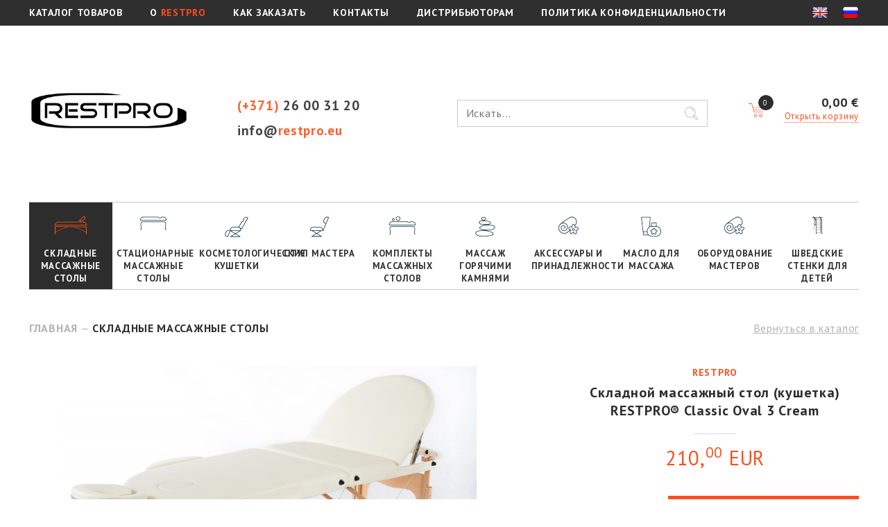

--- FILE ---
content_type: text/html; charset=UTF-8
request_url: https://www.restpro.eu/ru/new_restpro-classic-oval-3-cream
body_size: 9189
content:
<!DOCTYPE html>
<html lang="ru">
<head>
	<title>Складной массажный стол (кушетка) RESTPRO® Classic Oval 3 Cream CLASSIC-OVAL-3-CREAM Складные массажные столы купить в Риге с доставкой, цена, заказать в интернет магазине - RESTPRO.EU</title>
	<meta name="description" content="RESTPRO массажные кушетки, столы и другая мебель для салонов красоты, косметологов и мастеров по красоте"/>
	<meta name="keywords" content="массажные столы, массажные кушетки, косметологические кушетки, мебель для салонов красоты"/>

	<link rel="alternate" href="https://www.restpro.eu/lv/new_restpro-classic-oval-3-cream" hreflang="lv">
	<link rel="alternate" href="https://www.restpro.eu/new_restpro-classic-oval-3-cream" hreflang="en">
	<link rel="alternate" href="https://www.restpro.eu/lt/new_restpro-classic-oval-3-cream" hreflang="lt">
	<link rel="alternate" href="https://www.restpro.eu/ee/new_restpro-classic-oval-3-cream" hreflang="ee">
	<link rel="alternate" href="https://www.restpro.eu/ru/new_restpro-classic-oval-3-cream" hreflang="ru">
	<link rel="alternate" href="https://www.restpro.eu/new_restpro-classic-oval-3-cream" hreflang="x-default">

	<meta http-equiv="Content-Type" content="text/html; charset=utf-8"/>
	<meta http-equiv="x-ua-compatible" content="IE=edge"/>
	<meta name="viewport" content="width=device-width"/>
	<link rel="shortcut icon" type="image/x-icon" href="/restpro/fav/favicon.ico">
	<link rel="apple-touch-icon" sizes="57x57" href="/restpro/fav/apple-icon-57x57.png">
	<link rel="apple-touch-icon" sizes="60x60" href="/restpro/fav/apple-icon-60x60.png">
	<link rel="apple-touch-icon" sizes="72x72" href="/restpro/fav/apple-icon-72x72.png">
	<link rel="apple-touch-icon" sizes="76x76" href="/restpro/fav/apple-icon-76x76.png">
	<link rel="apple-touch-icon" sizes="114x114" href="/restpro/fav/apple-icon-114x114.png">
	<link rel="apple-touch-icon" sizes="120x120" href="/restpro/fav/apple-icon-120x120.png">
	<link rel="apple-touch-icon" sizes="144x144" href="/restpro/fav/apple-icon-144x144.png">
	<link rel="apple-touch-icon" sizes="152x152" href="/restpro/fav/apple-icon-152x152.png">
	<link rel="apple-touch-icon" sizes="180x180" href="/restpro/fav/apple-icon-180x180.png">
	<link rel="icon" type="image/png" sizes="192x192"  href="/restpro/fav/android-icon-192x192.png">
	<link rel="icon" type="image/png" sizes="32x32" href="/restpro/fav/favicon-32x32.png">
	<link rel="icon" type="image/png" sizes="96x96" href="/restpro/fav/favicon-96x96.png">
	<link rel="icon" type="image/png" sizes="16x16" href="/restpro/fav/favicon-16x16.png">
	<link rel="manifest" href="/restpro/fav/manifest.json">
	<meta name="msapplication-TileColor" content="#fd4f1b">
	<meta name="msapplication-TileImage" content="/restpro/fav/ms-icon-144x144.png">
	<meta name="theme-color" content="#fd4f1b">
		
		<script src="https://cookies.morex.lv/cookies/widget.js?h=eugkczwlg&l=ru" type="text/javascript" defer></script>
	<script src="/plugins/jquery.js"></script>
	<link href="/plugins/font-awesome/font-awesome.css" rel="stylesheet"/>
	<link href="https://fonts.googleapis.com/css?family=PT+Sans:400,700&subset=cyrillic-ext" rel="stylesheet">
	<link href="/restpro/css/normalize.css" rel="stylesheet"/>
	<link href="/plugins/animate.css" rel="stylesheet"/>
	<link href="/plugins/popup/magnific-popup.css" rel="stylesheet"/>
	<script src="/plugins/popup/jquery.magnific-popup.min.js"></script>
	<link href="/plugins/swiper/swiper.min.css" rel="stylesheet"/>
	<script src="/plugins/swiper/swiper.jquery.min.js"></script>
	<link href="/restpro/cart/style.css" rel="stylesheet" />
	<link href="/restpro/global.css" rel="stylesheet"/>

	<link href="/restpro/css/default.css" rel="stylesheet"/>

	<link href="/restpro/mobile.css" rel="stylesheet"/>
	<script src="/restpro/restpro_global.js"></script>
	<script src="/restpro/pages.js"></script>


	<script src="/vendor/livewire/livewire.js?id=90730a3b0e7144480175" data-turbo-eval="false" data-turbolinks-eval="false" ></script><script data-turbo-eval="false" data-turbolinks-eval="false" >window.livewire = new Livewire();window.Livewire = window.livewire;window.livewire_app_url = '';window.livewire_token = 'vNIeE2lBmXRJvxAoJ5F9D7xgqBROKA7U7bBM7T1m';window.deferLoadingAlpine = function (callback) {window.addEventListener('livewire:load', function () {callback();});};let started = false;window.addEventListener('alpine:initializing', function () {if (! started) {window.livewire.start();started = true;}});document.addEventListener("DOMContentLoaded", function () {if (! started) {window.livewire.start();started = true;}});</script>
</head>
<body>
<script>
	var language = 'ru',
			currency = 'EUR',
			lng = '/ru',
			morexUrl = 'https://www.morex.lv',
			checkoutUrl = 'https://www.restpro.eu/ru/checkout',
			translates = {
				Previous: 'Предыдущая',
				Next: 'Следующая',
				CounterOf: 'от',
				ProductAdded: 'Товар добавлен',
				toCart: 'в корзину',
				Delete: 'Удалить',
				Quantity: 'Количество',
				PleaseWait: 'Подождите, пожалуйста..'
			};
</script>
			<script>(function(w,d,s,l,i){w[l]=w[l]||[];w[l].push({'gtm.start':
		new Date().getTime(),event:'gtm.js'});var f=d.getElementsByTagName(s)[0],
		j=d.createElement(s),dl=l!='dataLayer'?'&l='+l:'';j.async=true;j.src=
		'https://www.googletagmanager.com/gtm.js?id='+i+dl;f.parentNode.insertBefore(j,f);
		})(window,document,'script','dataLayer','GTM-MJGCMLS');</script>
		<noscript><iframe src="https://www.googletagmanager.com/ns.html?id=GTM-MJGCMLS" height="0" width="0" style="display:none;visibility:hidden"></iframe></noscript>
	

<div id="loader"><i class="fa fa-circle-o-notch fa-spin fa-2x"></i></div>
<div class="topNotify"></div>

<div class="cd-cart-container screenOnly empty" style="position: relative; z-index: 999999912;">
	<a class="cd-cart-trigger">
		
		<ul class="count"><li>0</li><li></li></ul></a>
	<div class="cd-cart">
		<div class="wrapper">
			<header><h2>Моя корзина</h2></header>
			<div class="body">
				<ul>
									</ul>
			</div>
			<footer>
				<a href="https://www.restpro.eu/ru/checkout" class="checkout btn">
					<em>Оформить заказ - <span>0,00 €</span></em>
				</a>
			</footer>
		</div>
	</div>
</div>


<div class="navigation-top">
	<div class="wrapper">
		<div class="menu">
			<a href="https://www.restpro.eu/ru">КАТАЛОГ ТОВАРОВ</a>
			<a href="/ru/about-restpro">О <span class="orange">RESTPRO</span></a>
			<a href="/ru/how-to-order">КАК ЗАКАЗАТЬ</a>
			<a href="/ru/contacts">КОНТАКТЫ</a>
			<a href="/ru/distribution">ДИСТРИБЬЮТОРАМ</a>

			<a href="/ru/privatuma-politika" style="text-transform: uppercase; margin-right: 0;">Политика конфиденциальности</a>

		</div>
		<div class="flags">
							<a href="/new_restpro-classic-oval-3-cream" class="flag"><img src="/restpro/images/flags/EN.png"/></a>
							<a href="/ru/new_restpro-classic-oval-3-cream" class="flag"><img src="/restpro/images/flags/RU.png"/></a>
					</div>

		<div class="mobileOnly mobileMenuIcon">
			<a class="toggleNavigationMenu">
				<span></span>
				<span></span>
				<span></span>
				<span></span>
				<span></span>
				<span></span>
			</a>
		</div>
	</div>
</div>

<div id="header" class="restpro">
	<div class="wrapper">
		<div class="column-left">
			<a href="https://www.restpro.eu/ru" class="logo"><img src="/restpro/images/logo.png"/></a>
		</div>

		<div class="column-middle">
			<a href="tel:+37126003120" class="phone"><span class="orange">(+371)</span> 26 00 31 20</a>
			<br/>

			<a href="/cdn-cgi/l/email-protection#dbb2b5bdb49ba9bea8afaba9b4f5beae" class="email">
				info@<span class="orange">restpro.eu</span>
			</a>
			<!--<a href="" class="callback orange">Заказать звонок</a>-->
		</div>

		<div class="column-search">
			<form method="get" action="https://www.restpro.eu/ru/search" class="searchInput">
				<input type="text" name="v" placeholder="Искать..." autocomplete="off" value=""/>
				<input type="submit" value=""/>
			</form>
		</div>

		<div class="column-right">
			<div class="cartBlock">
				<a href="https://www.restpro.eu/ru/checkout" class="cart">
					<div class="badge">0</div>
				</a>
				<div class="total">
					<span class="cartTotalPrice">0,00 €</span>
					<br/>
					<a href="https://www.restpro.eu/ru/checkout" class="dotted orange openCart screenOnly">Открыть корзину</a>
					<a href="https://www.restpro.eu/ru/checkout" class="dotted orange openCart mobileOnly">Моя корзина</a>
				</div>
			</div>
		</div>
	</div>
</div>

<div id="menu">
	<div class="wrapper">
		<div class="mobileOnly catalogButton">Каталог товаров <i class="fa fa-chevron-down" aria-hidden="true"></i></div>

		<div class="items">
							<a href="/ru/skladnye-massazhnye-stoly" class="item i10 active">
									<div class="ico-space"><div class="icon"></div></div>
									Складные массажные столы
				</a>
							<a href="/ru/statsionarnye-massazhnye-stoly" class="item i12 ">
									<div class="ico-space"><div class="icon"></div></div>
									Стационарные массажные столы
				</a>
							<a href="/ru/kosmetologicheskie-kushetki" class="item i128 ">
									<div class="ico-space"><div class="icon"></div></div>
									Косметологические кушетки
				</a>
							<a href="/ru/stul-mastera" class="item i15 ">
									<div class="ico-space"><div class="icon"></div></div>
									Стул мастера
				</a>
							<a href="/ru/komplekty-massazhnykh-stolov" class="item i208 ">
									<div class="ico-space"><div class="icon"></div></div>
									Комплекты массажных столов
				</a>
							<a href="/ru/massazh-goryachimi-kamnyami" class="item i16 ">
									<div class="ico-space"><div class="icon"></div></div>
									Массаж горячими камнями
				</a>
							<a href="/ru/aksessuary-i-prinadlezhnosti" class="item i17 ">
									<div class="ico-space"><div class="icon"></div></div>
									Аксессуары и принадлежности
				</a>
							<a href="/ru/maslo-dlya-massazha" class="item i21 ">
									<div class="ico-space"><div class="icon"></div></div>
									Масло для массажа
				</a>
							<a href="/ru/oborudovanie-masterov" class="item i132 ">
									<div class="ico-space"><div class="icon"></div></div>
									Оборудование мастеров
				</a>
							<a href="/ru/svedskie-stenki-dlia-detei" class="item i28 ">
									<div>
						<svg style="width: 30px; height: 25px; margin-bottom: 15px;" xmlns="http://www.w3.org/2000/svg" xmlns:xlink="http://www.w3.org/1999/xlink" x="0px" y="0px"
							 viewBox="0 0 122.4 198.3" xml:space="preserve">

							<g>
							<rect x="97.2" y="44.1" width="6.9" height="2"/>
							<polygon points="104.1,73.6 104.1,71.6 97.8,71.6 97.2,71.6 97.2,73.6 98.1,73.6 	"/>
							<polygon points="101.6,99.7 102.5,99.2 101.5,99.2 97.2,99.2 97.2,101.2 99.1,101.2 	"/>
							<path d="M116.6,193.1V36.7c0-0.4-0.1-0.9-0.4-1.2L98.9,12.7h8.4l12,6.6c1,0.5,2.2,0.2,2.7-0.8c0.5-1,0.2-2.2-0.8-2.7l-12.5-6.8
							c-0.3-0.2-0.6-0.2-1-0.2H95.9l-6-7.9c-0.7-0.9-1.9-1.1-2.8-0.4c-0.9,0.7-1,1.9-0.4,2.8L88.9,6l2,2.6h-1.6h-64l-8.1-8.1
							c-0.8-0.8-2-0.8-2.8,0c-0.8,0.8-0.8,2,0,2.8l2,2l3.2,3.2H17h-2.3c-0.3,0-0.7,0.1-0.9,0.2L1.1,15.7c-1,0.5-1.3,1.7-0.8,2.7
							c0.4,0.7,1.1,1.1,1.8,1.1c0.3,0,0.7-0.1,0.9-0.2l12.3-6.6h2.5h5.8v8.5c-1.5,0.4-2.7,1.8-2.7,3.5V30v1.5c0,0.8,0.2,1.5,0.6,2
							c0.5,0.7,1.2,1.2,2,1.5v9.9v102.9c-0.3,0.3-0.5,0.7-0.5,1.1v10.5c0,0.8,0.7,1.5,1.5,1.5s1.5-0.7,1.5-1.5v-10.5
							c0-0.4-0.2-0.8-0.5-1.1V56V35c1.5-0.4,2.7-1.9,2.7-3.5v-6.8c0-1.7-1.1-3.1-2.7-3.5v-6.6l4,4l2.7,2.7v6c-1.5,0.4-2.7,1.9-2.7,3.5
							v6.8c0,1.7,1.1,3.1,2.7,3.5v50.6c-0.1,0-0.2,0.1-0.3,0.1c-0.5,0.2-0.9,0.6-1.2,1.1l-2.8,4.9c-0.5,0.9-0.5,2,0,2.9
							c0.5,0.9,1.4,1.4,2.5,1.4h3.4H36c0.4,0,0.7-0.1,1.1-0.2c0.3,0.1,0.7,0.2,1,0.2h5.6c1,0,2-0.5,2.5-1.4c0.5-0.9,0.5-2,0-2.9l-2.8-4.9
							c-0.3-0.6-0.9-1-1.5-1.2V47.1c1.5-0.4,2.7-1.8,2.7-3.5v-6.8c0-1.7-1.1-3.1-2.7-3.5v-2.3l6.6,6.6v147v8.6c-3.3,0.3-5.8,1.3-5.8,2.5
							c0,1.4,3.5,2.6,7.8,2.6s7.8-1.2,7.8-2.6c0-1.2-2.5-2.2-5.8-2.5v-9.2h38.7v-2H52.5v-25.6h38.7v-2H52.5v-25.6h38.7v-2H52.5v-25.6
							h38.7v-2H52.5V73.6h38.7v-2H52.5V46.1h38.7v-2H52.5v-7.4c0-0.5-0.2-1-0.6-1.4l-8.5-8.5h47.7v-2H41.4L29.3,12.7h60.5h1.3h2v180h2
																																			   v-3.3l10.9-10.9v4.5h2V31.3l2,2.6l2.6,3.4v6.7h-2.6v2h2.6v25.6h-2.6v2h2.6v25.6h-2.6v2h2.6v25.6h-2.6v2h2.6v25.6h-2.6v2h2.6v24.5v1
																																																																		   h-2.6v1c0,0.4-0.1,0.7-0.3,1h2.8v9.2c-3.3,0.3-5.8,1.3-5.8,2.5c0,1.4,3.5,2.6,7.8,2.6s7.8-1.2,7.8-2.6
							C122.4,194.4,120,193.4,116.6,193.1z M26.1,24.6v6.8c0,0.9-0.7,1.6-1.7,1.6c-0.9,0-1.7-0.7-1.7-1.6v-6.8c0-0.9,0.7-1.7,1.7-1.7
							C25.4,23,26.1,23.7,26.1,24.6z M31.5,37.5v-6.8c0-0.9,0.7-1.6,1.6-1.7c0,0,0,0,0,0c0,0,0,0,0,0c0,0,0,0,0,0c0,0,0,0,0,0
							c0.9,0,1.6,0.8,1.6,1.7v6.8c0,0.9-0.8,1.6-1.7,1.6S31.5,38.4,31.5,37.5z M33.3,100h-3c-0.4,0-0.7-0.3-0.7-0.4
							c-0.1-0.1-0.2-0.5,0-0.9l2.7-4.7l0.1-0.2c0.2-0.4,0.6-0.4,0.7-0.4s0.5,0,0.7,0.4l2,3.4l0.8,1.5c0.2,0.4,0.1,0.7,0,0.9
							c-0.1,0.1-0.3,0.4-0.7,0.4h-0.6H33.3z M44.4,98.7c0.2,0.4,0.1,0.7,0,0.9c-0.1,0.1-0.3,0.4-0.7,0.4h-5c0.2-0.8,0.2-1.6-0.2-2.3
							l-0.3-0.5l2-3.4c0.2-0.4,0.6-0.4,0.7-0.4s0.5,0,0.7,0.4L44.4,98.7z M42.5,36.8v6.8c0,0.9-0.7,1.7-1.7,1.7s-1.7-0.7-1.7-1.7v-6.8
							c0-0.9,0.8-1.7,1.7-1.7S42.5,35.9,42.5,36.8z M39.9,33.3c-1.5,0.4-2.7,1.8-2.7,3.5v6.8c0,1.7,1.1,3.1,2.7,3.5v44.5
							c-0.6,0.2-1.1,0.7-1.5,1.2L37,95.3l-1.4-2.4c-0.3-0.6-0.9-1-1.5-1.2V41c1.5-0.4,2.7-1.8,2.7-3.5v-6.8c0-1.7-1.1-3.1-2.7-3.5v-4
																																				   l5.8,5.8V33.3z M106.1,175.6l-10.9,10.9v-24.3l10.9-10.9V175.6z M106.1,148.5l-10.9,10.9v-24.3l10.9-10.9V148.5z M106.1,121.4
							l-10.9,10.9v-24.1l10.9-6.4V121.4z M106.1,99.4l-10.9,6.4V81.3l10.9-2.8V99.4z M106.1,76.5l-10.9,2.8V54.4h10.9V76.5z M106.1,52.4
							H95.2V32.2l10.9,5.2V52.4z M106.1,35.2L95.2,30V14.3l2,2.6l6,7.9h-6v2h7.3h0.1l1.4,1.9V35.2z"/>
							</g>
							</svg>
					</div>
									Шведские стенки для детей
				</a>
					</div>
	</div>
</div><div id="content"><div id="product">
    <div class="wrapper">
        <div class="right">
            <a href="/ru/skladnye-massazhnye-stoly" class="silver">Вернуться в каталог</a>
        </div>

        <div class="breadcrumbs">
            <a href="https://www.restpro.eu/ru">Главная</a>
                            — <a href="/ru/skladnye-massazhnye-stoly">Складные массажные столы</a>
                    </div>
        <div class="clear"></div>

        <div class="content">
            <div class="column-left">
                <div class="mobileOnly">
                    <div class="brand">RESTPRO</div>                    <h1 class="title">Складной массажный стол (кушетка) RESTPRO® Classic Oval 3 Cream</h1>
                </div>

                <div class="images">
                    <a href="/uploads/shop/products/m6WjrfzECpsKWuqT18Fc.jpg" class="mainImage mfp-image" rel="gallery">
                                                    <div class="image_main" style="background-image: url('/uploads/shop/products/m6WjrfzECpsKWuqT18Fc.jpg')"></div>
                                            </a>

                    <div class="list">
                                                                                    <a href="/uploads/shop/products/m6WjrfzECpsKWuqT18Fc.jpg" class="item mfp-image"
                                   style="background-image: url('/uploads/shop/products/m6WjrfzECpsKWuqT18Fc.jpg')"></a>
                                                            <a href="/uploads/shop/products/AoUyAPmMZ2BA8ZfntwId.jpg" class="item mfp-image"
                                   style="background-image: url('/uploads/shop/products/AoUyAPmMZ2BA8ZfntwId.jpg')"></a>
                                                            <a href="/uploads/shop/products/4zYmqA8SqT1wDfr49qIn.jpg" class="item mfp-image"
                                   style="background-image: url('/uploads/shop/products/4zYmqA8SqT1wDfr49qIn.jpg')"></a>
                                                            <a href="/uploads/shop/products/3NdNGQg5kInrtQftegMx.jpg" class="item mfp-image"
                                   style="background-image: url('/uploads/shop/products/3NdNGQg5kInrtQftegMx.jpg')"></a>
                                                            <a href="/uploads/shop/products/ZAmM3AH4QsuYEXsQ2nmD.jpg" class="item mfp-image"
                                   style="background-image: url('/uploads/shop/products/ZAmM3AH4QsuYEXsQ2nmD.jpg')"></a>
                                                            <a href="/uploads/shop/products/MsiCm2dfYIK9nWyEQjqg.jpg" class="item mfp-image"
                                   style="background-image: url('/uploads/shop/products/MsiCm2dfYIK9nWyEQjqg.jpg')"></a>
                                                            <a href="/uploads/shop/products/CpY9LoP6xCeunfgtkEPg.jpg" class="item mfp-image"
                                   style="background-image: url('/uploads/shop/products/CpY9LoP6xCeunfgtkEPg.jpg')"></a>
                                                            <a href="/uploads/shop/products/UrlDLrfpHvzEHFWLdJio.jpg" class="item mfp-image"
                                   style="background-image: url('/uploads/shop/products/UrlDLrfpHvzEHFWLdJio.jpg')"></a>
                                                            <a href="/uploads/shop/products/AXa2oUt3XwHCDrxdha8r.jpg" class="item mfp-image"
                                   style="background-image: url('/uploads/shop/products/AXa2oUt3XwHCDrxdha8r.jpg')"></a>
                                                            <a href="/uploads/shop/products/RzOxxeb10GB5eCnhGmxj.jpg" class="item mfp-image"
                                   style="background-image: url('/uploads/shop/products/RzOxxeb10GB5eCnhGmxj.jpg')"></a>
                                                            <a href="/uploads/shop/products/bqr5nbN3Q7htswEOWmSM.jpg" class="item mfp-image"
                                   style="background-image: url('/uploads/shop/products/bqr5nbN3Q7htswEOWmSM.jpg')"></a>
                                                    
                                                    <a href="https://www.youtube.com/watch?v=rQ9aSc3HH0s?autoplay=1&wmode=opaque" class="item video mfp-iframe" rel="gallery" data-fancybox-type="iframe">
                                <i class="fa fa-video-camera fa-3x"></i>
                            </a>
                                            </div>
                </div>

                <div class="description">
                    <div>Код: <b class="product-code user-select-all">CLASSIC-OVAL-3-CREAM</b></div>

                                            <strong>Складной массажный стол RESTPRO&reg; с деревянной рамой и регулируемой высотой.</strong><br />

&nbsp;<br />

Ищете надежное и доступное оборудование для начала работы?&nbsp;<strong>RESTPRO Classic</strong>&nbsp;&mdash; самый популярный выбор для начинающих мастеров и домашнего использования. Эта серия предлагает необходимый базовый комфорт и стабильность по самой выгодной цене.&nbsp;Каркас из высококачественного немецкого бука отличается исключительной стабильностью и устойчивостью: он не скрипит и не трещит во время сеанса. Высота стола легко и надежно регулируется с помощью прочных винтовых фиксаторов. Мягкий наполнитель толщиной 4 см обтянут качественным винилом, устойчивым к воздействию воды и масел.<br />

&nbsp;<br />

<strong>3 секции для универсальности:</strong>&nbsp;Поднимающаяся третья секция делает этот стол идеальным решением для массажа ног, косметологических процедур и лимфодренажа.<br />

&nbsp;<br />

<strong>Главные преимущества:</strong><br />

<ul>
	<li>
	<strong>Экономичное решение:</strong>&nbsp;Идеальный выбор для тех, кто ищет качество без лишних трат.<br />
	</li>
	<li>
	<strong>Мобильность:</strong>&nbsp;Стол легко складывается в сумку и весит всего 13 кг, что делает его удобным для выездов к клиентам.<br />
	</li>
	<li>
	<strong>Универсальность:</strong>&nbsp;Подходит для массажа, косметологии, татуировки и других процедур.<br />
	</li>
</ul>

<strong>Технические характеристики:</strong><br />

<ul>
	<li>
	<strong>Длина:</strong>&nbsp;192 см (220 см с подголовником);<br />
	</li>
	<li>
	<strong>Ширина:</strong>&nbsp;70 см (95 см с боковыми подлокотниками);<br />
	</li>
	<li>
	<strong>Высота:</strong>&nbsp;Регулируется от 63 до 84 см. Высота регулируется путем ручной фиксации ножек винтами, что полностью исключает люфт и любое раскачивание стола;<br />
	</li>
	<li>
	<strong>Динамическая нагрузка:</strong>&nbsp;До 250 кг;<br />
	</li>
	<li>
	<strong>Подголовник:</strong>&nbsp;Съемный и регулируемый, с отверстием для лица и передней полкой для рук;<br />
	</li>
	<li>
	<strong>Боковые опоры:</strong>&nbsp;Съемные подлокотники для дополнительной ширины;<br />
	</li>
	<li>
	<strong>Отверстие для лица:</strong>&nbsp;Оснащено специальной заглушкой;<br />
	</li>
	<li>
	<strong>Наполнитель:</strong>&nbsp;Слой мягкой полиуретановой пены толщиной 4 см;<br />
	</li>
	<li>
	<strong>Отделка:</strong>&nbsp;Винил (эко-кожа), легко моется и обладает высокой износостойкостью;<br />
	</li>
	<li>
	<strong>Рама:</strong>&nbsp;Прочный бук (дерево);<br />
	</li>
	<li>
	<strong>Транспортировочные размеры:</strong>&nbsp;100 x 70 x 20 см;<br />
	</li>
	<li>
	<strong>Комплектация:</strong>&nbsp;Стол, все аксессуары и сумка-чехол для удобной переноски и хранения;<br />
	</li>
	<li>
	<strong>Вес:</strong>&nbsp;17&nbsp;кг (вместе с аксессуарами &ndash; 19&nbsp;кг).<br />
	</li>
</ul>
                                    </div>
            </div>

            <div class="column-right">
                <div class="screenOnly">
                    <div class="brand">RESTPRO</div>                    <h1 class="title">Складной массажный стол (кушетка) RESTPRO® Classic Oval 3 Cream</h1>
                    <div class="shortLine"></div>
                </div>
                <div class="price">
                    210,<sup>00</sup> EUR
                </div>

                <br />
                                    <div class="params">
                                                                                                                    </div>
                
                                <div class="stockStatus orange screenOnly">Есть на месте!</div>

                <div class="clear mobileOnly"></div>

                <button class="addToCart" data-id="3258" data-price="210.00" data-title="Складной массажный стол (кушетка) RESTPRO® Classic Oval 3 Cream" data-preview="m6WjrfzECpsKWuqT18Fc">
                    ДОБАВИТЬ В КОРЗИНУ
                    <i class="fa fa-shopping-cart fa-lg"></i>
                </button>
                <button class="addToCart goToCart">
                    Перейти в корзину
                    <i class="fa fa-shopping-cart fa-lg"></i>
                </button>
                
                <div class="clear"></div>

                <br/><br/>
                                    <table class="attributes">
                                                                                <tr>
                                <td>Модель</td>
                                <td>
                                                                            Classic
                                                                    </td>
                            </tr>
                                                                                <tr>
                                <td>Секции</td>
                                <td>
                                                                            3
                                                                    </td>
                            </tr>
                                                                                <tr>
                                <td>Цвет</td>
                                <td>
                                                                            Кремовый
                                                                    </td>
                            </tr>
                                                                                <tr>
                                <td>Толщина обивки</td>
                                <td>
                                                                            4 см
                                                                    </td>
                            </tr>
                                                                                <tr>
                                <td>Материал подголовника</td>
                                <td>
                                                                            Пластмасса
                                                                    </td>
                            </tr>
                                                                                <tr>
                                <td>Вес</td>
                                <td>
                                                                            17 кг
                                                                    </td>
                            </tr>
                                                                                <tr>
                                <td>Форма</td>
                                <td>
                                                                            Овал
                                                                    </td>
                            </tr>
                                                                                <tr>
                                <td>Размер</td>
                                <td>
                                                                            L - 192x70 cm
                                                                    </td>
                            </tr>
                                                                                <tr>
                                <td>Материал</td>
                                <td>
                                                                            Кожа ПВХ
                                                                    </td>
                            </tr>
                                                                                <tr>
                                <td>Макс. нагрузка</td>
                                <td>
                                                                            250 кг
                                                                    </td>
                            </tr>
                                                                                <tr>
                                <td>Ширина</td>
                                <td>
                                                                            70-95 см
                                                                    </td>
                            </tr>
                                                                                <tr>
                                <td>Длина</td>
                                <td>
                                                                            192-220 см
                                                                    </td>
                            </tr>
                                                                                <tr>
                                <td>Высота</td>
                                <td>
                                                                            63-84 см
                                                                    </td>
                            </tr>
                                            </table>
            
            <!--
				<div class="description_more">
					<ul class="styled">
						<li>Высота регулируется с 63 до 84 см, путем перемещения приставной ножки с последующим ее
							прикручиванием гайкой в декоративном исполнении, исключая люфт и какое-либо раскачивание стола;
						</li>
						<li>Высота регулируется с 63 до 84 см, путем перемещения приставной ножки;</li>
					</ul>
				</div>
				-->
            </div>

            <div class="clear"></div>


                
            </div>

            <div style="display: none">
                <br/><br/><br/>

                <table class="header">
                    <tr>
                        <td style="padding-right: 30px;">
                            <div class="line-h3"></div>
                        </td>
                        <td style="width: 5%;">
                            <h3 class="center">ОТКРОЙ ДЛЯ СЕБЯ RESTPRO</h3>
                        </td>
                        <td style="padding-left: 30px;">
                            <div class="line-h3"></div>
                        </td>
                    </tr>
                </table>
                <div class="youtube-video">
                    <iframe style="position: absolute; height: 100%!important; width: 100%!important; top: 0; left: 0; margin: auto;" src="https://www.youtube.com/embed/7VTKsuvf2jE?rel=0" frameborder="0" allowfullscreen></iframe>
                </div>
            </div>

            

            <div class="clear"></div>
        </div>
    </div>
</div></div>

	<div id="footer">
	<div class="wrapper">
		<div class="column-left">
			<img src="/restpro/images/logo-white-2.png" alt="RESTPRO" title="RESTPRO"/>
		</div>

		<div class="column-middle">
			<div class="menu" style="text-transform: uppercase;">
				<a href="/ru/about-restpro">О <span class="orange">RESTPRO</span></a>
									<a href="/ru/oplata">Оплата</a>
									<a href="/ru/how-to-order">Процесс покупки</a>
									<a href="/ru/contacts">Контакты</a>
									<a href="/ru/dostavka">Доставка</a>
									<a href="/ru/politika-konfidencialnosti">Политика конфиденциальности</a>
									<a href="/ru/cookies">Cookies</a>
							</div>

			<div class="silver-line"></div>

			<div class="categories left">
									<div class="item">
						<a href="/ru/skladnye-massazhnye-stoly" title="Складные массажные столы">
							Складные массажные столы
						</a>
												<div class="clear"></div>
					</div>
									<div class="item">
						<a href="/ru/statsionarnye-massazhnye-stoly" title="Стационарные массажные столы">
							Стационарные массажные столы
						</a>
												<div class="clear"></div>
					</div>
									<div class="item">
						<a href="/ru/kosmetologicheskie-kushetki" title="Косметологические кушетки">
							Косметологические кушетки
						</a>
												<div class="clear"></div>
					</div>
									<div class="item">
						<a href="/ru/stul-mastera" title="Стул мастера">
							Стул мастера
						</a>
												<div class="clear"></div>
					</div>
									<div class="item">
						<a href="/ru/komplekty-massazhnykh-stolov" title="Комплекты массажных столов">
							Комплекты массажных столов
						</a>
												<div class="clear"></div>
					</div>
									<div class="item">
						<a href="/ru/massazh-goryachimi-kamnyami" title="Массаж горячими камнями">
							Массаж горячими камнями
						</a>
												<div class="clear"></div>
					</div>
									<div class="item">
						<a href="/ru/aksessuary-i-prinadlezhnosti" title="Аксессуары и принадлежности">
							Аксессуары и принадлежности
						</a>
												<div class="clear"></div>
					</div>
									<div class="item">
						<a href="/ru/maslo-dlya-massazha" title="Масло для массажа">
							Масло для массажа
						</a>
												<div class="clear"></div>
					</div>
									<div class="item">
						<a href="/ru/oborudovanie-masterov" title="Оборудование мастеров">
							Оборудование мастеров
						</a>
												<div class="clear"></div>
					</div>
									<div class="item">
						<a href="/ru/svedskie-stenki-dlia-detei" title="Шведские стенки для детей">
							Шведские стенки для детей
						</a>
												<div class="clear"></div>
					</div>
							</div>
			<div class="right">
				<div class="facebook" style="width: 222px; height: 222px;">
					<script data-cfasync="false" src="/cdn-cgi/scripts/5c5dd728/cloudflare-static/email-decode.min.js"></script><script src="https://connect.facebook.net/en_US/all.js#xfbml=1"></script>
					<fb:like-box href="https://www.facebook.com/Restpro.eu" width="222" show_faces="yes" stream="no" header="no"></fb:like-box>
				</div>
			</div>

			<br class="clear"/>

			<div class="copyright orange">
				&copy; 2026 Все права защищены RESTPRO
			</div>
		</div>

		<div class="column-right">
			<a href="tel:+37126003120" class="phone">
				<span class="orange">(+371)</span>
				26 00 31 20
			</a>
			<br/>

							<br/>
				<a href="/cdn-cgi/l/email-protection#c3aaada5ac83b1a6b0b7b3b1aceda6b6" class="email">
					info@<span class="orange">restpro.eu</span>
				</a>
			
			<br/><br/>
			<div>
				<a href="https://www.facebook.com/Restpro.eu/" target="_blank"><img src="/restpro/images/fb-ico.png"/></a>
				<a href="https://www.instagram.com/restpro.eu/" target="_blank" style="margin: 0 1em;"><img src="/restpro/images/in-ico.png"/></a>
				<a href="https://www.youtube.com/channel/UCwBxIzd7PU2dmTgHog7pPRA" target="_blank"><img src="/restpro/images/yt-ico.png"/></a>
			</div>
			
		</div>
		<div class="mobileOnly">
			<div class="clear"></div>
			<div class="copyright orange">
				&copy; 2026 Все права защищены RESTPRO
			</div>
		</div>
		<div class="clear"></div>
	</div>
</div><script data-cfasync="false" src="/cdn-cgi/scripts/5c5dd728/cloudflare-static/email-decode.min.js"></script><script defer src="https://static.cloudflareinsights.com/beacon.min.js/vcd15cbe7772f49c399c6a5babf22c1241717689176015" integrity="sha512-ZpsOmlRQV6y907TI0dKBHq9Md29nnaEIPlkf84rnaERnq6zvWvPUqr2ft8M1aS28oN72PdrCzSjY4U6VaAw1EQ==" data-cf-beacon='{"version":"2024.11.0","token":"58c1a256db964a9d82cffa7c06c3d9e4","r":1,"server_timing":{"name":{"cfCacheStatus":true,"cfEdge":true,"cfExtPri":true,"cfL4":true,"cfOrigin":true,"cfSpeedBrain":true},"location_startswith":null}}' crossorigin="anonymous"></script>
</body>
</html>

--- FILE ---
content_type: text/plain
request_url: https://www.google-analytics.com/j/collect?v=1&_v=j102&a=494658061&t=pageview&_s=1&dl=https%3A%2F%2Fwww.restpro.eu%2Fru%2Fnew_restpro-classic-oval-3-cream&ul=en-us%40posix&dt=%D0%A1%D0%BA%D0%BB%D0%B0%D0%B4%D0%BD%D0%BE%D0%B9%20%D0%BC%D0%B0%D1%81%D1%81%D0%B0%D0%B6%D0%BD%D1%8B%D0%B9%20%D1%81%D1%82%D0%BE%D0%BB%20(%D0%BA%D1%83%D1%88%D0%B5%D1%82%D0%BA%D0%B0)%20RESTPRO%C2%AE%20Classic%20Oval%203%20Cream%20CLASSIC-OVAL-3-CREAM%20%D0%A1%D0%BA%D0%BB%D0%B0%D0%B4%D0%BD%D1%8B%D0%B5%20%D0%BC%D0%B0%D1%81%D1%81%D0%B0%D0%B6%D0%BD%D1%8B%D0%B5%20%D1%81%D1%82%D0%BE%D0%BB%D1%8B%20%D0%BA%D1%83%D0%BF%D0%B8%D1%82%D1%8C%20%D0%B2%20%D0%A0%D0%B8%D0%B3%D0%B5%20%D1%81%20%D0%B4%D0%BE%D1%81%D1%82%D0%B0%D0%B2%D0%BA%D0%BE%D0%B9%2C%20%D1%86%D0%B5%D0%BD%D0%B0%2C%20%D0%B7%D0%B0%D0%BA%D0%B0%D0%B7%D0%B0%D1%82%D1%8C%20%D0%B2%20%D0%B8%D0%BD%D1%82%D0%B5%D1%80%D0%BD%D0%B5%D1%82%20%D0%BC%D0%B0%D0%B3%D0%B0%D0%B7%D0%B8%D0%BD%D0%B5%20-%20RESTPRO.EU&sr=1280x720&vp=1280x720&_u=YGBAgEABAAAAACAAI~&jid=1059007108&gjid=1842722676&cid=1499493820.1769316867&tid=UA-38223625-1&_gid=1121115091.1769316867&_slc=1&gtm=45He61m0h1n81MJGCMLSv836304888za200zd836304888&gcd=13l3l3l3l1l1&dma=0&tag_exp=103116026~103200004~104527907~104528500~104684208~104684211~105391253~115495940~115616986~115938465~115938468~116185179~116185180~116682875~117041588&z=642932697
body_size: -450
content:
2,cG-KXG0TBJ461

--- FILE ---
content_type: application/javascript
request_url: https://www.restpro.eu/restpro/restpro_global.js
body_size: 2666
content:
$(function(){
	// images popup
	$('.images').magnificPopup({
		delegate: 'a',
		cursor: 'mfp-zoom-out-cur',
		gallery: {
			enabled: true,
			tPrev: translates.Previous,
			tNext: translates.Next,
			tCounter: '<span class="mfp-counter">%curr% '+ translates.CounterOf +' %total%</span>'
		}
	});


	/* CART */
	var cartWrapper = $('.cd-cart-container');
	var cartBody = cartWrapper.find('.body')
	var cartList = cartBody.find('ul').eq(0);
	var cartTotal = cartWrapper.find('.checkout').find('span').first();
	var cartTrigger = cartWrapper.children('.cd-cart-trigger');
	var cartCount = cartTrigger.children('.count')
	var addToCartBtn = $('.cd-add-to-cart');

	// open/close cart
	cartTrigger.on('click', function(event){
		event.preventDefault();
		toggleCart();
	});

	//close cart when clicking on the .cd-cart-container::before (bg layer)
	cartWrapper.on('click', function(event){
		if($(event.target).is($(this))) toggleCart(true);
	});

	// add to cart
	$(document).on('click', '.addToCart', function(){
		if($(this).data('id')) addToCart($(this));
		else location.href = lng + '/cart';

		if($(this).next().hasClass('goToCart')){
			$(this).hide();
			$(this).next().first().show();
		}
	});

	// delete from cart
	cartList.on('click', '.delete-item', function(event){
		event.preventDefault();
		var id = $(this).closest('.product').data('id');
		removeProduct(id);
	});

	// force sync cart
	cartWrapper.on('click', 'header', function(){
		updateCartTotal();
	});

	$('.topNotify').on('click', function(){
		$(this).hide();
	});

	function removeProduct(id){
		var product = cartList.find('.product[data-id="'+ id +'"]');
		product.addClass('deleted');
		setTimeout(function(){
			product.remove();
			updateCartTotal();
		}, 350);
	}

	function addToCart(trigger){
		var cartIsEmpty = cartWrapper.hasClass('empty');
		//update cart product list
		addProduct(trigger);
		//update number of items
		updateCartCount(cartIsEmpty);
		//update total price
		updateCartTotal();
		//show cart
		cartWrapper.removeClass('empty');
	}

	function addProduct(product){
		var id = product.data('id'),
			price = product.data('price'),
			title = product.data('title'),
			preview = product.data('preview');

		if(id){
			$.ajax({
				url: `/product/${id}`,
				type: 'post',
				data: {
					addToCart: 1,
					// todo: add size
				},
				timeout: 9000
			});

			// check if product exists
			if(cartList.find('.product[data-id="'+ id +'"]').length){
				var item = cartList.find('.product[data-id="'+ id +'"]'),
					quantity = parseInt( item.find('.quantity span').text() );
				item.find('.quantity span').text( quantity + 1 );
			}else{

				var html = '<li class="product" data-id="'+ id +'">'
					+ '   <div class="product-image">'
					+ '      <a href="' + location.href + '"><img src="/uploads/shop/products/t-' + preview + '.jpg" alt="' + title + '"></a>'
					+ '   </div>'
					+ '   <div class="product-details">'
					+ '      <h3><a href="' + location.href + '">' + title + '</a></h3>'
					+ '      <span class="price"><span data-price="'+ price +'">' + price + '</span>'+(currency == 'RUB' ? '<span class="rub">руб</span>' : ' EUR')+'</span>'
					+ '      <div class="actions">'
					+ '         <a class="delete-item">'+ translates.Delete +'</a>'
					+ '         <div class="quantity">'+ translates.Quantity +' <span>1</span></div>'
					+ '      </div>'
					+ '   </div>'
					+ '</li>';
				cartList.prepend($(html));
			}
		}
		$('.topNotify').html(translates.ProductAdded + ' <a href="'+ checkoutUrl +'">'+ translates.toCart +'</a>').slideDown(500, function(){
			setTimeout(function(){
				$('.topNotify').fadeOut();
			}, 3000);
		});
	}

	function updateCartCount(emptyCart, quantity){
		var actual, next = actual;

		if(typeof quantity === 'undefined'){
			actual = quantity;
			next = actual + 1;

			if(emptyCart){
				cartCount.find('li').eq(0).text(actual);
				cartCount.find('li').eq(1).text(next);
			}else{
				cartCount.addClass('update-count');

				setTimeout(function(){
					cartCount.find('li').eq(0).text(actual);
				}, 150);

				setTimeout(function(){
					cartCount.removeClass('update-count');
				}, 200);

				setTimeout(function(){
					cartCount.find('li').eq(1).text(next);
				}, 230);
			}
		}else{
			actual = quantity;
			next = actual + 1;

			cartCount.find('li').eq(0).text(actual);
			cartCount.find('li').eq(1).text(actual);
		}
	}

	function updateCartTotal(){
		var cartData = {}, totalPrice = 0, totalQuantity = 0;
		$.each(cartList.find('.product:not(.deleted)'), function(){
			var _this = $(this),
				price = parseFloat(_this.find('.price span').data('price')),
				quantity = parseInt(_this.find('.quantity span').text());
			totalPrice += price * quantity;
			totalQuantity += quantity;
			cartData[ _this.data('id') ] = quantity;
		});

		/*
		$.post('/cart/data', { cart: cartData }, function(){
			hideLoader();
		});
		 */

		var total = totalPrice.toFixed(2);

		$('.cartBlock .badge').html(totalQuantity);

		if(currency == 'RUB') total = total.substr(0, total.lastIndexOf("."));

		$('.cartTotalPrice').html(total);
		cartTotal.html(total);
		$('.totalToPay span').html(total);

		checkCartTotal(total);
		updateCartCount(false, totalQuantity);
	}


	function toggleCart(bool){
		var cartIsOpen = ( typeof bool === 'undefined' ) ? cartWrapper.hasClass('cart-open') : bool;

		if(cartIsOpen){
			cartWrapper.removeClass('cart-open');
			setTimeout(function(){
				cartBody.scrollTop(0);
				if(Number(cartCount.find('li').eq(0).text()) == 0) cartWrapper.addClass('empty');
			}, 500);
		}else{
			cartWrapper.addClass('cart-open');
		}
	}

	$('.popup-map').magnificPopup({
		type: 'iframe',
		mainClass: 'mfp-fade',
		removalDelay: 160,
		preloader: false
	});

	// navigation menu mobile icon
	$('.mobileMenuIcon').click(function(){
		var _this = $(this);
		$('.toggleNavigationMenu', _this).toggleClass('open').promise().done(function(){
			var opened = $('.toggleNavigationMenu', _this).hasClass('open') ? true : false;
			if(opened){
				$('.navigation-top .menu').slideDown();
			}else{
				$('.navigation-top .menu').slideUp();
			}
		});
		return false;
	});

	// catalog button click
	$('#menu .catalogButton').click(function(){
		var _this = $(this);
		_this.toggleClass('open').promise().done(function(){
			var opened = _this.hasClass('open') ? true : false;
			if(opened){
				$('#menu .items').slideDown();
			}else{
				$('#menu .items').slideUp();
			}
		});
		return false;
	});
});

$.fn.extend({
	animateCss: function (animationName) {
		var animationEnd = 'webkitAnimationEnd mozAnimationEnd MSAnimationEnd oanimationend animationend';
		this.addClass('animated ' + animationName).one(animationEnd, function() {
			$(this).removeClass('animated ' + animationName);
		});
	}
});

function price(price){ return price.toFixed(2) }

function showLoader(){
	return $('#loader').show()
}
function hideLoader(){
	return $('#loader').hide()
}
function isNumber(evt) {
	evt = (evt) ? evt : window.event;
	var charCode = (evt.which) ? evt.which : evt.keyCode;
	if (charCode > 31 && (charCode < 48 || charCode > 57)) {
		return false;
	}
	return true;
}

function handleForm(form, data, offset){
	$('#loader').hide();
	form.find('.error, .errorBG').removeClass('error errorBG');
	if(data.redirect){
		return location.href = data.redirect;
	}
	var alert = form.find('.alert');
	if(data.errors){
		alert.show();
		alert.removeClass('alert-success').addClass('alert-warning').html(data.message);
		alert.append('<ul />');
		var list = alert.find('ul');
		var existingAlerts = [];

		$.each(data.errors, function(field, message){
			if($.inArray(message[0], existingAlerts) == -1){
				existingAlerts.push(message[0]);
				$('<li />', { html: message }).appendTo(list);
			}


			// for array values
			if(field.indexOf('.') + 1) {
				var fieldPath = field.split('.');
				field = fieldPath[0];
				for(var i = 1; i < fieldPath.length; i++){
					field+= "[" + fieldPath[i] + "]";
				}
			}
			var element = form.find('[name="'+ field +'"]');

			if( element.hasClass('select2') ) {
				element.nextAll('span.select2').first().find('.select2-selection').addClass('errorBG');
			}else if( element.hasClass('jfile') ){
				element.next().find('label').addClass('errorBG');
			}else{
				element.addClass('error');
			}
		});
		scrollToElement(alert, offset);
	}
	else if(data.message){
		alert.show();
		if(data.status == 'error'){
			alert.removeClass('alert-success').addClass('alert-warning').html( data.message );
		}else{
			alert.removeClass('alert-warning').addClass('alert-success').html( data.message );
		}
		if(! alert.hasClass('disabledAutoScroll')) scrollToElement(alert, offset);
	}else{
		alert.hide();
	}
}
function scrollToElement(element, offset){
	if(!element.length) return;
	$('html, body').animate({ scrollTop: element.offset().top - (offset || 0) }, 700);
}

function checkCartTotal(total){
	var lowPriceBlock = $('#lowPriceBlock'),
		orderForm = $('#orderForm'),
		orderSubmit = $('#orderSubmit'),
		min_price = lowPriceBlock.data('min_price') || 0;

	if(min_price > total){
		lowPriceBlock.show();
		orderForm.hide();
		orderSubmit.hide();
	}else{
		lowPriceBlock.hide();
		orderForm.show();
		orderSubmit.show();
	}
	return true;
}

$.fn.extend({
	animateCss: function(animationName){
		var animationEnd = 'webkitAnimationEnd mozAnimationEnd MSAnimationEnd oanimationend animationend';
		this.addClass('animated ' + animationName).one(animationEnd, function(){
			$(this).removeClass('animated ' + animationName);
		});
	}
});

--- FILE ---
content_type: application/javascript
request_url: https://www.restpro.eu/restpro/pages.js
body_size: 1559
content:
$(function(){
	/* PRODUCT */

	// slider
	$('.slider-about').swiper({
		autoplayDisableOnInteraction: false,
		loop: true,
		pagination: '.swiper-pagination',
		paginationClickable: true,
		nextButton: '.swiper-button-next.sl',
		prevButton: '.swiper-button-prev.sl',
		speed: 700
	});

	// question form
	$('form.questionForm, form.distribution').on('submit', function(){
		var _this = $(this),
			spinnerHtml = '<i class="fa fa-circle-o-notch fa-spin"></i>',
			submitButton = _this.find('[type="submit"]'),
			submitButtonText = submitButton.html();

		_this.css('height', _this.outerHeight());
		_this.addClass('disabled');
		submitButton.html(spinnerHtml + ' Lūdzu uzgaidiet..');

		$.post(location.href, _this.serialize(), function(data){
			if(data.status == 'success'){
				_this.hide().html('<div class="success">' + data.message + '</div>').fadeIn(1500);
				scrollToElement(_this);
			}else{
				_this.removeClass('disabled');
				submitButton.html(submitButtonText);
			}
		}).fail(function(){
			_this.removeClass('disabled');
			submitButton.html(submitButtonText);
		});
		return false;
	});



});

/* CATALOG */


/* CART */
$(function(){
	var $orderList = $('.orderList');
	// remove item
	$('.remove', $orderList).on('click', function(){
		var item = $(this).closest('.item'),
			id = item.data('id');

		item.slideUp(function(){
			var items = $orderList.find('.item:visible').length;
			if(!items) $('.emptyCartText').fadeIn();
		});
		$('.cd-cart-container').find('.product[data-id="'+ id +'"] .delete-item').trigger('click');
	});

	// change quantity
	var timer;
	$orderList.find('.quantity :input').on('keyup', function(){
		clearTimeout(timer);
		var item = $(this).closest('.item'),
			id = item.data('id'),
			quantity = $(this).val() || 0;

		$('.cd-cart-container').find('.product[data-id="'+ id +'"] .quantity span').html(quantity);


		timer = setTimeout(function(){
			showLoader();
			$('.cd-cart-container').find('header').trigger('click');
		}, 500);
	});

	// change person type
	$('[name="personType"]').on('change', function(){
		var val = $(this).val();
		if(val == 2) $('.personType-2').show();
		else $('.personType-2').hide();
	});

	// cart city search (ru)
	var searchCityValue, searchCityTimer;
	$(document).on('keyup change', '.searchCity', function(e){
		var _this = $(this),
			searchResults = $('.searchCityResults'),
			selected = $('.searchCityResults li.selected'),
			key = e.which;

		if(key == 38 || key == 40){
			selected.removeClass('selected');

			if(key === 38){
				var prev = selected.prev();
				if(prev.length > 0){
					prev.addClass('selected');
				}else{
					searchResults.find('li').last().addClass('selected');
				}
			}
			else if(e.which === 40){
				var next = selected.next();
				if(next.length > 0){
					next.addClass('selected');
				}else{
					searchResults.find('li').first().addClass('selected');
				}
			}
		}else if(key == 13){
			var selectedText = selected.find('span').html();
			if(selectedText){
				$('.searchCity').val(selectedText);
				$('.searchCityResults').empty().hide();
				$('.courierPrice').html(selected.find('.sum').html() + ' RUB');
			}
			e.preventDefault();
			return false;
		}


		if(_this.val() != searchCityValue){
			searchCityValue = _this.val();
		}else{
			return;
		}
		clearTimeout(searchCityTimer);
		if(searchCityValue.length > 2){
			searchCityTimer = setTimeout(function(){
				showLoader();
				$.get('/cart/city-delivery-points/' + searchCityValue, function(data){
					searchResults.empty();
					searchResults.show();
					hideLoader();
					$.each(data, function(key, value){
						searchResults.append('<li><span>' + value.city + '</span><div class="right"><div class="sum">' + value.sum + '</div> RUB</div></li>');
					});

				}).fail(function(){
					searchResults.hide();
					hideLoader();
				});
			}, 400);

		}
	});

	$(document).on('click', '.searchCityResults li', function(){
		var val = $('span', this).html(),
			price = $('.sum', this).html();
		$('[name="pPrice"]').val(price);
		$('.searchCity').val(val);
		$('.searchCityResults').empty().hide();
		$('.courierPrice').html(val + ' ' + price + ' RUB');
	});

	// cart submit
	$('#cart').on('submit', function(e){
		if(e.keyCode == 13) return;
		var _this = $(this),
			spinnerHtml = '<i class="fa fa-circle-o-notch fa-spin"></i>',
			submitButton = _this.find('[type="submit"]'),
			submitButtonText = submitButton.html();

		if(!checkForm(_this)) return false;

		_this.addClass('disabled');
		submitButton.html(spinnerHtml + ' ' + translates.PleaseWait);

		$.post(lng + '/cart/order', _this.serialize(), function(data){
			_this.removeClass('disabled');
			submitButton.html(submitButtonText);
			handleForm(_this, data, 170);
			if(data.status == 'success'){
				_this.hide().html('<div class="success">' + data.message + '</div>').fadeIn(1500);

				if(project == 'ru' && typeof yaCounter41885189 != 'undefined'){
					yaCounter41885189.reachGoal('ORDER');
				}
			}
		}).fail(function(){
			_this.removeClass('disabled');
			submitButton.html(submitButtonText);
		});

		return false;
	});


});

function checkForm(form){
	var check = true;
	form.find('input[data-required]:visible').each(function(){
		var _this = $(this),
			val = _this.val().trim();
		if(_this.val().trim() == ''){
			scrollToElement(_this, 95);
			_this.animateCss('shake');

			_this.addClass('error').delay(2000).queue(function(){
				$(this).removeClass('error');
				$(this).dequeue();
			});
			check = false;
			return false;
		}
	});
	return check;
}

$(window).scroll(function() {
	var header2 = $('#header-2'),
		header3 = $('#header-3'),
		scrollTop = $(this).scrollTop();

	if(scrollTop > 80){
		header2.addClass("sticky");
		$('#cart').css('padding-top', 239);
	}else{
		header2.removeClass("sticky");
		$('#cart').css('padding-top', 0);
	}

	/*
	if(scrollTop > 80){
		header3.addClass("sticky");
		$('#distribution').css('padding-top', 239);
	}else{
		header3.removeClass("sticky");
		$('#distribution').css('padding-top', 0);
	}
	*/


});